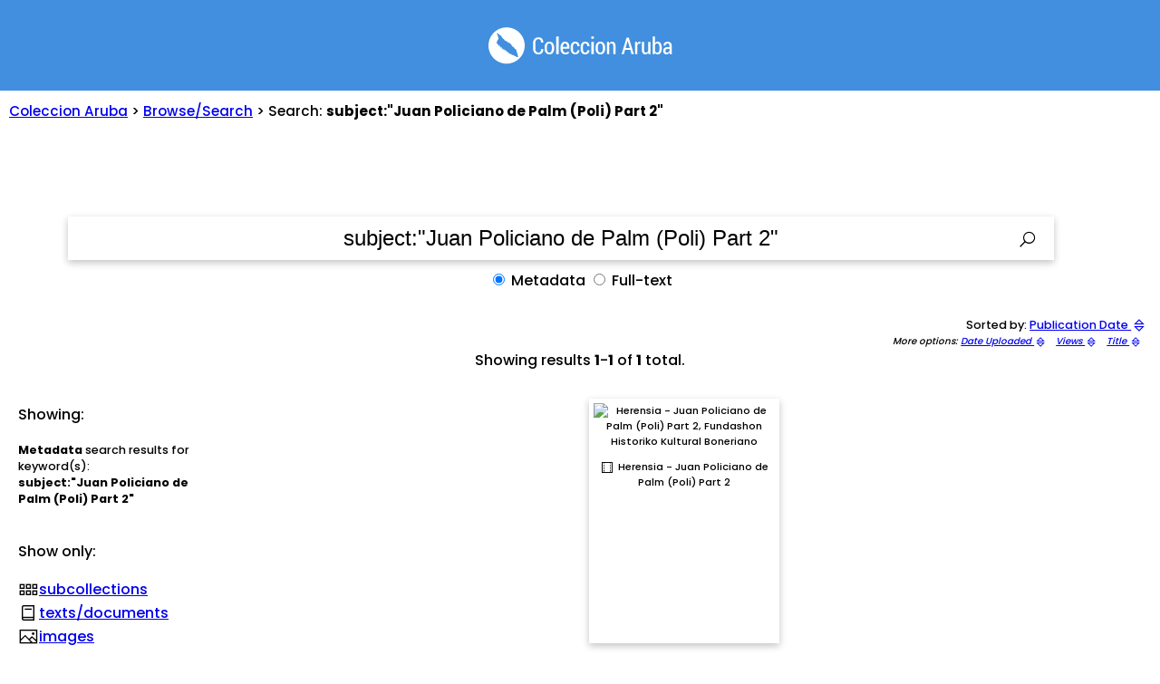

--- FILE ---
content_type: text/html; charset=UTF-8
request_url: https://coleccion.aw/browse/?q=subject:%22Juan%20Policiano%20de%20Palm%20(Poli)%20Part%202%22
body_size: 4816
content:
<!DOCTYPE HTML PUBLIC "-//W3C//DTD HTML 4.01 Transitional//EN">
<html lang="pap">
<head>
<meta name="viewport" content="width=device-width, initial-scale=1.0, interactive-widget=resizes-content, maximum-scale=1">
<link rel= "stylesheet" href= "https://maxst.icons8.com/vue-static/landings/line-awesome/line-awesome/1.3.0/css/line-awesome.min.css" >
<title itemprop="name">Search results for: subject:"Juan Policiano de Palm (Poli) Part 2" - Coleccion Aruba</title>
<meta property="og:title" content="Search results for: subject:"Juan Policiano de Palm (Poli) Part 2" - Coleccion Aruba">
<meta property="og:image" content="https://coleccion.aw/_utils/img.php?url=https://archive.org/services/img/BNA-DIG-FUHIKUBO-2024-039&w=1200&h=1200">
<meta property="og:type" content="article">
<meta property="og:image:alt" content="Thumbnail image for Search results for: subject:"Juan Policiano de Palm (Poli) Part 2" - Coleccion Aruba">
<meta property="og:site_name" content="Coleccion Aruba">
<meta property="og:description" content="">
<meta property="og:url" content="https://coleccion.aw/browse/?q=subject:%22Juan%20Policiano%20de%20Palm%20(Poli)%20Part%202%22">
<!-- Whatsapp Meta Tags -->
<!-- Twitter Meta Tags -->
<meta name="twitter:title" content="Search results for: subject:"Juan Policiano de Palm (Poli) Part 2" - Coleccion Aruba">
<meta name="twitter:card" content="summary_large_image">
<meta name="twitter:image:alt" content="Thumbnail image forThumbnail image for Search results for: subject:"Juan Policiano de Palm (Poli) Part 2" - Coleccion Aruba">
<meta property="twitter:domain" content="coleccion.aw">
<meta property="twitter:url" content="https://coleccion.aw/show/?q=subject:%22Juan%20Policiano%20de%20Palm%20(Poli)%20Part%202%22">
<meta name="twitter:description" content="">
<meta name="twitter:image" content="https://coleccion.aw/_utils/img.php?url=https://archive.org/services/img/BNA-DIG-FUHIKUBO-2024-039&w=800&h=800">
<meta name="twitter:card" content="summary_large_image">
<meta name="description" content="">
<link rel="icon" type="image/x-icon" href="../_images/aruba.ico">
<!-- Google tag (gtag.js) -->
<script async src="https://www.googletagmanager.com/gtag/js?id=G-F57PH190BP"></script>
<script>
  window.dataLayer = window.dataLayer || [];
  function gtag(){dataLayer.push(arguments);}
  gtag('js', new Date());
  gtag('config', 'G-F57PH190BP');
</script>
<link rel="stylesheet" href="../_includes/base2.css?v1_182992bb3a286bb9b6a7b194de9ecf741">
<style type="text/css">
<!-- 
		@import url("https://fonts.googleapis.com/css2?family=Poppins:wght@300;500;700&display=swap");
body {
	background: #ffffff;
  font-family: "Poppins", sans-serif;
	color: black;

}

ul.fa-ul
{
	padding-inline-start: 0;
  list-style: none;
}

i.las
{
	font-size: 140%;
    padding-right: 1px;
    position: relative;
    top: 3px;
}


/* [1] The container */
.img-hover-zoom {
 // width: 200px; /* [1.1] Set it as per your need */
  overflow: hidden; /* [1.2] Hide the overflowing of child elements */
}
/* [2] Transition property for smooth transformation of images */
.img-hover-zoom img {
  transition: transform .5s ease;
	max-height: 180px; 
}
/* [3] Finally, transforming the image when container gets hovered */
.img-hover-zoom:hover img {
  transform: scale(1.5);
}
-->
</style>
<script src="https://kit.fontawesome.com/d648fa8124.js" crossorigin="anonymous"></script>
<!--  <link href="../_includes/fa/css/solid.css" rel="stylesheet" /> -->
  </head>
  <body>
<div id="coverimage">&nbsp;
</div>
<div id="body">
<div id="header" class="text-center">
<a href="https://coleccion.aw"><img src="../_images/logo_coleccion-white.png" border="0" width="203" height="41" valign="middle" /></a>
</div>
<div id="path"><a href="../">Coleccion Aruba</a> > <a href="./">Browse/Search</a> >  Search: <b>subject:"Juan Policiano de Palm (Poli) Part 2"</b></div></div>
<br>
   <form id="bna-form-multi" class="" action="https://coleccion.aw/browse/" method="get" name="bna-form-multi" width="70%">






<div id="form-container" class="text-center">
<div class="input-group">
	  <input type="text" id="search-input" type="text" name="q" value='subject:"Juan Policiano de Palm (Poli) Part 2"' label="Busca den henter e Coleccion Aruba" onclick="if (this.value==searchtext){this.value='';}" infocus="if (this.value==searchtext){this.value='';}"/>

   <script type=text/javascript>
    document.getElementById('search-input').value = searchtext;

if (screen.width < 601 &&  navigator.userAgent.match(/chrome|chromium|crios/i)) {
		document.getElementById('search-input').style.width='80%';
		document.getElementById('languages').style.width='99%';
		document.getElementById('header').style.fontSize='130%';
		document.getElementById('search-input').style.fontSize='120%';
		document.getElementById('titel').style.top='0px';

       }
	else {			
}
    </script>

		
		<style type="text/css">
		<!-- 
 		div#searchoptions
		{
		margin-top: 10px;
		}		
		-->
		</style>

    <button type="submit" id="submit" class="search-submit las la-search la-lg" value="">&nbsp;</button>
<div id="searchoptions">
<label for="metadata" title="Busca den e titulo, nomber di autor, y otro informacion descriptivo; Metadata search: search in title, item description, subject terms"><input type="radio" id="metadata" name="search" value="metadata" checked /> Metadata</label>
<label for="fulltext" title="Busca den e contenido di tur texto (aplicabel solamente pa texto/publicacion/manuscrito); Fulltext search: search in text contents (documents/publications only)"><input type="radio" id="fulltext" name="search" value="fulltext" /> Full-text</label>
</div>
	</div>
  </div>
</form>
<div id="navigation_wide"><div id="navigation_left">Sorted by: <a href="?q=subject%3A%22Juan+Policiano+de+Palm+%28Poli%29+Part+2%22&sort=date+desc&search=metadata" rel="nofollow">Publication Date <i class="las la-sort"></i></a></div>
<div id="navigation_right">
More options: <a href="?q=subject%3A%22Juan+Policiano+de+Palm+%28Poli%29+Part+2%22&sort=addeddate+desc&search=metadata" rel="nofollow">Date Uploaded <i class="las la-sort"></i></a> &nbsp;
<a href="?q=subject%3A%22Juan+Policiano+de+Palm+%28Poli%29+Part+2%22&sort=downloads+desc&search=metadata" rel="nofollow">Views <i class="las la-sort"></i></a> &nbsp;
<a href="?q=subject%3A%22Juan+Policiano+de+Palm+%28Poli%29+Part+2%22&sort=titleSorter+asc&search=metadata" rel="nofollow">Title <i class="las la-sort"></i></a> &nbsp;

</div>
</div>
<div class="paginering">Showing results <b>1</b>-<b>1</b> of <b>1</b> total.</div><div id="wrapper">
<div id="first">
<div id="filterAheader" class="filterheader">&nbsp;</div><div id="filterAheader2" class="filterheader">Showing:</div><div id="filterAcontent" class="filtercontent"><br><b>Metadata</b> search results for keyword(s):<br> <b>subject:"Juan Policiano de Palm (Poli) Part 2"</b><br><br><br></div><div id="filterBheader" class="filterBheader">Show only:</div><div id="filterBcontent" class="filtercontent"><ul class="fa-ul"><li><span class="fa-li"><i class="las la-grip-horizontal"></i></span><a href="?q=subject:%22Juan Policiano de Palm (Poli) Part 2%22+AND+mediatype:collection&sort=&search=metadata" rel="nofollow">subcollections</a></li><li><span class="fa-li"><i class="las la-book"></i></span><a href="?q=subject:%22Juan Policiano de Palm (Poli) Part 2%22+AND+mediatype:texts&sort=&search=metadata" rel="nofollow">texts/documents</a></li><li><span class="fa-li"><i class="las la-image"></i></span><a href="?q=subject:%22Juan Policiano de Palm (Poli) Part 2%22+AND+mediatype:image&sort=&search=metadata" rel="nofollow">images</a></li><li><span class="fa-li"><i class="las la-film"></i></span><a href="?q=subject:%22Juan Policiano de Palm (Poli) Part 2%22+AND+mediatype:movies&sort=&search=metadata" rel="nofollow">videos</a></li><li><span class="fa-li"><i class="las la-file-audio"></i></span><a href="?q=subject:%22Juan Policiano de Palm (Poli) Part 2%22+AND+mediatype:audio&sort=&search=metadata" rel="nofollow">audio files</a></li></ul></div></div>
<div id="second" class="text-center">
<div id="results" class="text-center">
<div id="div_browse"><div id="item_box_1" class="item_box" title="Herensia - Juan Policiano de Palm (Poli) Part 2, Fundashon Historiko Kultural Boneriano"><a href="https://coleccion.aw/show/?BNA-DIG-FUHIKUBO-2024-039" alt="Herensia - Juan Policiano de Palm (Poli) Part 2, Fundashon Historiko Kultural Boneriano" title="Herensia - Juan Policiano de Palm (Poli) Part 2, Fundashon Historiko Kultural Boneriano"><div class="thumbnail img-hover-zoom"><img id="IMG_BNA-DIG-FUHIKUBO-2024-039" src="https://archive.org/services/img/BNA-DIG-FUHIKUBO-2024-039" alt="Herensia - Juan Policiano de Palm (Poli) Part 2, Fundashon Historiko Kultural Boneriano"><style type="text/css"><!----></style></div><div id="text_box_1" class="text_box"><i class="las la-film"></i> Herensia - Juan Policiano de Palm (Poli) Part 2</div></a></div></div></div>
</div>
</div>
<br clear="all">
<div class="paginering">Showing results <b>1</b>-<b>1</b> of <b>1</b> total.</div></div>
<div id="final">
<div id="footer">
<div id="footerA">
<div id="footerAheader" class="footerHeader">Institucionnan Partner</div>
<div id="footerAcontent" class="footerContent">
 <ul class="fa-ul">
    <li><span class="fa-li"><i class="las la-university"></i></span><a href="./?col=bibliotecanacionalaruba">Biblioteca Nacional Aruba</a></li>
    <li><span class="fa-li"><i class="las la-university"></i></span><a href="./?col=archivo-nacional-aruba">Archivo Nacional Aruba</a></li>
    <li><span class="fa-li"><i class="las la-university"></i></span><a href="./?col=unoca">UNOCA</a></li>
    <li><span class="fa-li"><i class="las la-university"></i></span><a href="./?col=cultura.aw">Departamento di Cultura Aruba</a></li>
    <li><span class="fa-li"><i class="las la-university"></i></span><a href="./?col=monumentenbureau">Monumentenbureau Aruba</a></li>
    <li><span class="fa-li"><i class="las la-university"></i></span><a href="./?col=mana.aw">Museo Arkeologico Nacional Aruba</a></li>
    <li><span class="fa-li"><i class="las la-university"></i></span><a href="./?col=plantagezorgenhoop&sort=date+asc">Plantage Zorg en Hoop (NL)</a></li>
    <li><span class="fa-li"><i class="las la-university"></i></span><a href="./?col=monumentsfundaruba">Stichting Monumentenfonds Aruba</a></li>
    <li><span class="fa-li"><i class="las la-university"></i></span><a href="./?col=telearuba">Telearuba</a></li>
    <li><span class="fa-li"><i class="las la-university"></i></span><a href="./?col=unescoaruba">UNESCO Aruba</a></li>
    <li><span class="fa-li"><i class="las la-university"></i></span><a href="./?col=universityofaruba">University of Aruba</a></li>
    <li><span class="fa-li"><i class="las la-university"></i></span><a href="../rancho/">Stichting Rancho</a></li>
</ul>
</div>
<div id="footerAheader2" class="footerHeader">Institucionnan cu a contribui cu contenido</div>
<div id="footerAcontent2" class="footerContent">
 <ul class="fa-ul">
    <li><span class="fa-li"><i class="las la-university"></i></span><a href="./?col=fuhikubo">Fundashon Hist&oacute;riko Kultural Boneriano (FuHiKuBo)</a></li>
    <li><span class="fa-li"><i class="las la-university"></i></span><a href="./?col=nmvw-caribischecollectie">Nationaal Museum van Wereldculturen (NL)</a></li>
    <li><span class="fa-li"><i class="las la-university"></i></span><a href="./?col=kb-caribischecollectie">Koninklijke Bibliotheek (NL)</a></li>
    <li><span class="fa-li"><i class="las la-university"></i></span><a href="./?col=NL-HaNa-aruba">Nationaal Archief (NL)</a></li>
    <li><span class="fa-li"><i class="las la-university"></i></span><a href="./?col=fraters-caribischerfgoed">Stadsmuseum Tilburg / Fraters van Tilburg [NL]</a></li>
    <li><span class="fa-li"><i class="las la-university"></i></span><a href="./?col=aruba-koninklijkeverzamelingen">Koninklijke Verzamelingen [NL]</a></li>
    <li><span class="fa-li"><i class="las la-university"></i></span><a href="./?col=rekenkamer.aw">Algemene Rekenkamer Aruba</a></li>
    <li><span class="fa-li"><i class="las la-university"></i></span><a href="./?col=wetgeving">Directie Wetgeving en Juridische Zaken Aruba</a></li>
    <li><span class="fa-li"><i class="las la-university"></i></span><a href="./?q=cbs">Centraal Bureau voor de Statistiek Aruba</a></li>
</ul>
</div>
</div>
<div id="footerB">
<div id="footerBheader" class="footerHeader">Contenido</div>
<div id="footerBcontent" class="footerContent">
 <ul class="fa-ul">
<li><span class="fa-li"><i class="las la-home"></i></span><a href="https://coleccion.aw/">Pagina Principal</a> </li>
</ul>
 <ul class="fa-ul">
<li><span class="fa-li"><i class="las la-grip-horizontal"></i></span><a href="./?q=mediatype:collection">Browse tur coleccion</a></li>
<li><span class="fa-li"><i class="las la-book"></i></span><a href="./?q=mediatype:texts">Browse tur texto/documento</a></li>
<li><span class="fa-li"><i class="las la-image"></i></span><a href="./?q=mediatype:image">Browse tur imagen</a></li>
<li><span class="fa-li"><i class="las la-film"></i></span><a href="./?q=mediatype:movies">Browse tur video</a></li>
<li><span class="fa-li"><i class="las la-file-audio"></i></span><a href="./?q=mediatype:audio">Browse tur audio</a></li>
</ul>
 <ul class="fa-ul">
<li><span class="fa-li"><i class="las la-rss"></i></span><a href="./?sort=addeddate+desc">Ultimo Adicion (Latest additions)</a></li>
</ul>
<ul class="fa-ul">
<li><span class="fa-li"><i class="las la-calendar-day"></i></span><a href="https://coleccion.aw/awe">Awe den Historia (16 januari)</a></li>
</ul>
</div>
</div>
<div id="footerC">
<div id="footerCheader" class="footerHeader">Cu sosten di</div>
<div id="footerCcontent" class="footerContent">
<a href="https://www.facebook.com/people/Amigonan-di-Archivo/100057591042200/"><img src="https://coleccion.aw/_images/support/ada.jpg" alt="Fundacion Amigonan di Archivo" width="83" height="125"></a>
<a href="https://www.facebook.com/NLVertegenwoordigingAruba/"><img src="https://coleccion.aw/_images/support/vno.png" alt="VNO - Vertegenwoordiging van Nederland in Oranjestad" width="159" height="125"  style="margin-left: 40px;"></a><br>
<a href="https://pbccaribbean.com/"><img src="https://coleccion.aw/_images/support/ccg.webp" alt="Cultuurfonds Caribisch Gebied" width="200" height="111"></a><br><br>
<a href="https://mondriaanfonds.nl/"><img src="https://coleccion.aw/_images/support/mondriaan_horizontal.png" alt="Mondriaan Fonds" width="240" height="44"></a><br><br>
<a href="https://setar.aw/"><img src="https://coleccion.aw/_images/support/setar.png?random" alt="Setar" width="101" height="100"></a>
<a href="https://archive.org/"><img src="https://coleccion.aw/_images/support/ia.png" alt="Internet Archive" width="103" height="100" style="margin-left: 50px;"></a>
<br>
<a href="https://www.overheid.aw/bestuur-organisatie/omschrijving-departementen_48003/item/directie-informatievoorziening-en-automatisering-dia_42124.html"><img src="https://coleccion.aw/_images/support/dia.png" alt="Directie Informatievoorziening en Automatisering (DIA)" width="200" height="81"></a>
</div>
</div>
</div>
&nbsp;
<br clear="all">
</div>
</div>
<br clear="all">
</div>
<div id="bottom" class="small text-center">
	<div>coleccion.aw - Un solo portal pa e herencia documental y audiovisual di Aruba.</br>Mas informacion/contribui/bira partner: <a href="/cdn-cgi/l/email-protection#771e1911183714181b1214141e1819591600480402151d1214034a34181b1214141e1819573605021516575a5734181903161403">Tuma contacto cu nos!</a></div>
</div><script data-cfasync="false" src="/cdn-cgi/scripts/5c5dd728/cloudflare-static/email-decode.min.js"></script><script>(function(){function c(){var b=a.contentDocument||a.contentWindow.document;if(b){var d=b.createElement('script');d.innerHTML="window.__CF$cv$params={r:'9bec4b6cbb9ac0a8',t:'MTc2ODU1MjY4NQ=='};var a=document.createElement('script');a.src='/cdn-cgi/challenge-platform/scripts/jsd/main.js';document.getElementsByTagName('head')[0].appendChild(a);";b.getElementsByTagName('head')[0].appendChild(d)}}if(document.body){var a=document.createElement('iframe');a.height=1;a.width=1;a.style.position='absolute';a.style.top=0;a.style.left=0;a.style.border='none';a.style.visibility='hidden';document.body.appendChild(a);if('loading'!==document.readyState)c();else if(window.addEventListener)document.addEventListener('DOMContentLoaded',c);else{var e=document.onreadystatechange||function(){};document.onreadystatechange=function(b){e(b);'loading'!==document.readyState&&(document.onreadystatechange=e,c())}}}})();</script><script defer src="https://static.cloudflareinsights.com/beacon.min.js/vcd15cbe7772f49c399c6a5babf22c1241717689176015" integrity="sha512-ZpsOmlRQV6y907TI0dKBHq9Md29nnaEIPlkf84rnaERnq6zvWvPUqr2ft8M1aS28oN72PdrCzSjY4U6VaAw1EQ==" data-cf-beacon='{"version":"2024.11.0","token":"751da8a22910431c94ba18ea687fbcf3","r":1,"server_timing":{"name":{"cfCacheStatus":true,"cfEdge":true,"cfExtPri":true,"cfL4":true,"cfOrigin":true,"cfSpeedBrain":true},"location_startswith":null}}' crossorigin="anonymous"></script>
</body>
</html>
